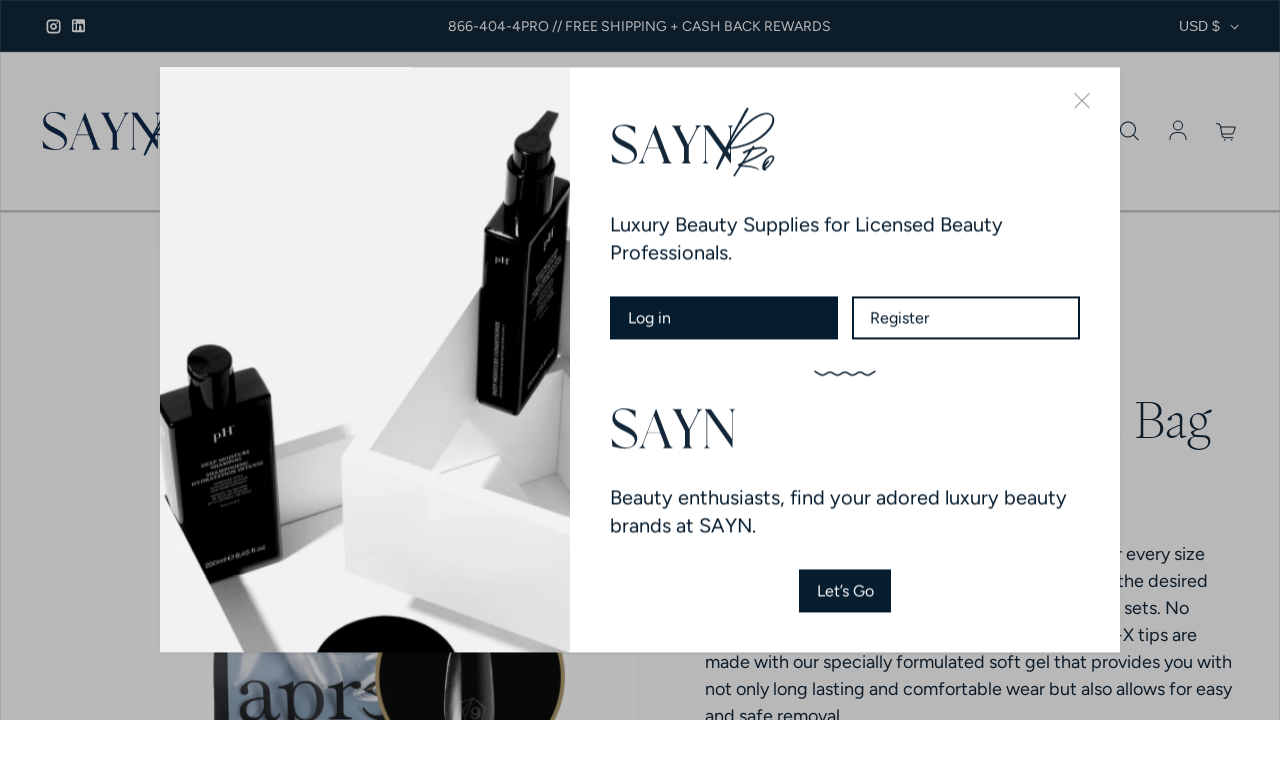

--- FILE ---
content_type: text/css
request_url: https://saynpro.com/cdn/shop/t/52/assets/main_style.css?v=154691010572544610241707780076
body_size: 44
content:
.top_home_call svg{height:15px;width:30px;position:relative;top:2px}.AnnouncementBar svg{height:15px;width:30px;position:relative;top:2px}.MegaMenu__Inner .MegaMenu__Item ul.Linklist{display:block!important;grid-template-columns:auto auto}.MegaMenu__Inner{max-width:50%}.MegaMenu .MegaMenu__Inner .MegaMenu__Push{width:85%}@media only screen and (max-width: 1140px){.top_home_call{left:20px;position:relative;top:2px}}@media only screen and (max-width: 600px){.top_home_call{display:none}.AnnouncementBar{display:block}.AnnouncementBar a{font-size:16px}}button#wk-share-cart-btn{background-color:#769d91;padding:10px 20px;margin-top:10px;width:fit-content;letter-spacing:1px;text-align:center;font-weight:400;text-transform:uppercase;color:#fff}.Member_btn{background-color:#769d91;padding:10px 20px;margin-top:10px;width:fit-content;letter-spacing:1px;text-align:center;font-weight:400;text-transform:uppercase;color:#fff;display:block}aside.Drawer__Footer .Footer_Phone{justify-content:center}.Drawer__Footer .Drawer-Footer-Logo{text-align:center}a.Text--subdued.Link.Link--primary{border:1px solid black;color:#000;padding:10px;text-align:center;background:#fff;border-radius:2px;font-weight:500}.Modal{position:fixed;top:50%;left:50%;transform:translate(-50%,-50%);transition:opacity .3s ease-in-out,visibility .3s ease-in-out;background:#fff}.Modal-welcome{padding:0!important;max-width:960px!important;width:100%!important;box-shadow:0 2px 2px #00000012}.modal-welcome__inner{display:flex}.modal-welcome__img{display:flex;width:410px;position:relative}.modal-welcome__img img{object-fit:cover;width:100%;height:100%;position:absolute}.modal-welcome__main{flex:1;padding:10px 40px}.modal-welcome__info{width:100%;padding-top:30px;padding-bottom:30px}.modal-welcome__logo{margin-bottom:26px}.modal-welcome__copy{margin-bottom:30px;font-size:20px;line-height:28px}.modal-welcome__buttons{display:flex}.modal-welcome__redirect--button{width:100%;text-align:center}.modal-welcome__buttons a{flex:1}.modal-welcome__svg{display:flex;justify-content:center}.modal-welcome__info--pro .modal-welcome__buttons a:nth-child(1){margin-right:14px}.modal-welcome__buttons--full{width:100%;background:#b9cad4;color:#586166;font-style:italic}@media (max-width: 1024px){.Modal{max-width:calc(100vw - 40px)!important}.modal-welcome__img{display:none}}.modal-backdrop{z-index:-99;background:#1c1b1b4d;position:fixed;width:100%;height:100%;opacity:0;top:0;left:0;visibility:hidden;transition:opacity .3s ease-in-out,visibility .3s ease-in-out}.modal-backdrop.active{visibility:visible;opacity:1;z-index:99}Modal__Close--outside:hover{opacity:1}.Modal__Close--outside{position:absolute;margin-top:0;top:20px;right:20px;line-height:0;opacity:.5;transition:opacity .2s ease-in-out}.Modal__Close{display:block;flex-shrink:0;border:none;background:none;cursor:pointer}
/*# sourceMappingURL=/cdn/shop/t/52/assets/main_style.css.map?v=154691010572544610241707780076 */
